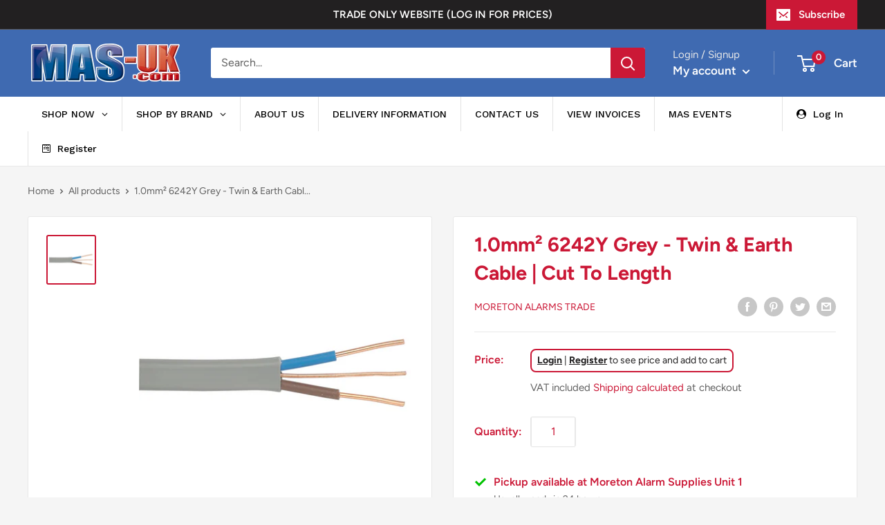

--- FILE ---
content_type: text/javascript; charset=utf-8
request_url: https://www.moretonalarms.com/products/1-0mm-6242y-grey-twin-earth-cable-per-metre.js
body_size: 846
content:
{"id":6929191502003,"title":"1.0mm² 6242Y Grey - Twin \u0026 Earth Cable | Cut To Length","handle":"1-0mm-6242y-grey-twin-earth-cable-per-metre","description":"\u003cul data-mce-fragment=\"1\"\u003e\n\u003cli data-mce-fragment=\"1\"\u003eHouse Wiring.\u003c\/li\u003e\n\u003cli data-mce-fragment=\"1\"\u003eLighting Circuits.\u003c\/li\u003e\n\u003cli data-mce-fragment=\"1\"\u003ePer meter, cut to length\u003c\/li\u003e\n\u003cli data-mce-fragment=\"1\"\u003eSet quantity to how ever meters are needed\u003c\/li\u003e\n\u003cli data-mce-fragment=\"1\"\u003eConductors: 2 x Solid Plain Copper Cores\u003c\/li\u003e\n\u003cli data-mce-fragment=\"1\"\u003eInsulation: PVC\u003c\/li\u003e\n\u003cli data-mce-fragment=\"1\"\u003eCore Colours: Brown and Blue\u003c\/li\u003e\n\u003cli data-mce-fragment=\"1\"\u003eEarth: Bare Copper Wire\u003c\/li\u003e\n\u003cli data-mce-fragment=\"1\"\u003eSheath: Grey PVC\u003c\/li\u003e\n\u003c\/ul\u003e","published_at":"2021-09-30T12:28:53+01:00","created_at":"2021-09-30T12:28:53+01:00","vendor":"Moreton Alarms Trade","type":"","tags":["Cable","electrical"],"price":54,"price_min":54,"price_max":54,"available":true,"price_varies":false,"compare_at_price":null,"compare_at_price_min":0,"compare_at_price_max":0,"compare_at_price_varies":false,"variants":[{"id":40675834167475,"title":"Default Title","option1":"Default Title","option2":null,"option3":null,"sku":"","requires_shipping":true,"taxable":true,"featured_image":null,"available":true,"name":"1.0mm² 6242Y Grey - Twin \u0026 Earth Cable | Cut To Length","public_title":null,"options":["Default Title"],"price":54,"weight":0,"compare_at_price":null,"inventory_management":"shopify","barcode":"","requires_selling_plan":false,"selling_plan_allocations":[]}],"images":["\/\/cdn.shopify.com\/s\/files\/1\/0550\/4938\/8211\/products\/1mm_115d10e5-1be1-455a-8078-05c9cc724991.jpg?v=1633001334"],"featured_image":"\/\/cdn.shopify.com\/s\/files\/1\/0550\/4938\/8211\/products\/1mm_115d10e5-1be1-455a-8078-05c9cc724991.jpg?v=1633001334","options":[{"name":"Title","position":1,"values":["Default Title"]}],"url":"\/products\/1-0mm-6242y-grey-twin-earth-cable-per-metre","media":[{"alt":null,"id":22221501857971,"position":1,"preview_image":{"aspect_ratio":1.0,"height":600,"width":600,"src":"https:\/\/cdn.shopify.com\/s\/files\/1\/0550\/4938\/8211\/products\/1mm_115d10e5-1be1-455a-8078-05c9cc724991.jpg?v=1633001334"},"aspect_ratio":1.0,"height":600,"media_type":"image","src":"https:\/\/cdn.shopify.com\/s\/files\/1\/0550\/4938\/8211\/products\/1mm_115d10e5-1be1-455a-8078-05c9cc724991.jpg?v=1633001334","width":600}],"requires_selling_plan":false,"selling_plan_groups":[]}

--- FILE ---
content_type: text/javascript
request_url: https://www.moretonalarms.com/cdn/shop/t/4/assets/custom.js?v=90373254691674712701625834160
body_size: -634
content:
//# sourceMappingURL=/cdn/shop/t/4/assets/custom.js.map?v=90373254691674712701625834160
